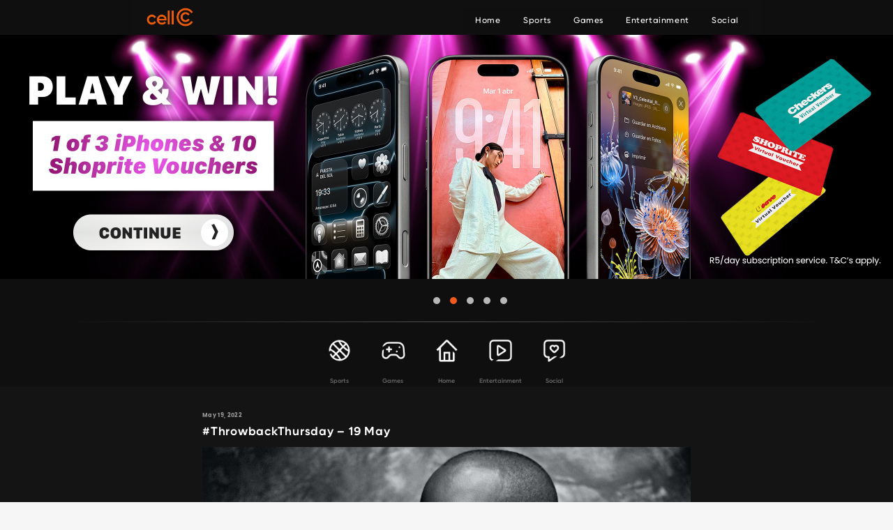

--- FILE ---
content_type: text/html; charset=UTF-8
request_url: http://cellc.mobi/throwbackthursday-19-may/
body_size: 13850
content:
<!doctype html>
<html lang="en">

<head>
    <meta charset="UTF-8">
    <!--[if IE]><meta http-equiv="X-UA-Compatible" content="IE=edge"><![endif]-->

    <title>CellC</title>

    <meta name="viewport" content="width=device-width, initial-scale=1, user-scalable=0" />

    	    <link rel="author" href="/humans.txt" />
	    <link rel="apple-touch-icon" sizes="57x57" href="//cellc.mobi/wp-content/themes/cellc-2020.mobi/assets/img/favicons/apple-touch-icon-57x57.png">
	    <link rel="apple-touch-icon" sizes="60x60" href="//cellc.mobi/wp-content/themes/cellc-2020.mobi/assets/img/favicons/apple-touch-icon-60x60.png">
	    <link rel="apple-touch-icon" sizes="72x72" href="//cellc.mobi/wp-content/themes/cellc-2020.mobi/assets/img/favicons/apple-touch-icon-72x72.png">
	    <link rel="apple-touch-icon" sizes="76x76" href="//cellc.mobi/wp-content/themes/cellc-2020.mobi/assets/img/favicons/apple-touch-icon-76x76.png">
	    <link rel="apple-touch-icon" sizes="114x114" href="//cellc.mobi/wp-content/themes/cellc-2020.mobi/assets/img/favicons/apple-touch-icon-114x114.png">
	    <link rel="apple-touch-icon" sizes="120x120" href="//cellc.mobi/wp-content/themes/cellc-2020.mobi/assets/img/favicons/apple-touch-icon-120x120.png">
	    <link rel="apple-touch-icon" sizes="144x144" href="//cellc.mobi/wp-content/themes/cellc-2020.mobi/assets/img/favicons/apple-touch-icon-144x144.png">
	    <link rel="apple-touch-icon" sizes="152x152" href="//cellc.mobi/wp-content/themes/cellc-2020.mobi/assets/img/favicons/apple-touch-icon-152x152.png">
	    <link rel="apple-touch-icon" sizes="180x180" href="//cellc.mobi/wp-content/themes/cellc-2020.mobi/assets/img/favicons/apple-touch-icon-180x180.png">
	    <link rel="icon" type="image/png" href="//cellc.mobi/wp-content/themes/cellc-2020.mobi/assets/img/favicons/favicon-32x32.png" sizes="32x32">
	    <link rel="icon" type="image/png" href="//cellc.mobi/wp-content/themes/cellc-2020.mobi/assets/img/favicons/favicon-194x194.png" sizes="194x194">
	    <link rel="icon" type="image/png" href="//cellc.mobi/wp-content/themes/cellc-2020.mobi/assets/img/favicons/favicon-96x96.png" sizes="96x96">
	    <link rel="icon" type="image/png" href="//cellc.mobi/wp-content/themes/cellc-2020.mobi/assets/img/favicons/android-chrome-192x192.png" sizes="192x192">
	    <link rel="icon" type="image/png" href="//cellc.mobi/wp-content/themes/cellc-2020.mobi/assets/img/favicons/favicon-16x16.png" sizes="16x16">
	    <link rel="manifest" href="//cellc.mobi/wp-content/themes/cellc-2020.mobi/assets/img/favicons/manifest.json">
	    <meta name="msapplication-TileColor" content="#fff">
	    <meta name="msapplication-TileImage" content="//cellc.mobi/wp-content/themes/cellc-2020.mobi/assets/img/favicons/mstile-144x144.png">
	    <meta name="theme-color" content="#fff">
	    
    <meta name='robots' content='max-image-preview:large' />
<!-- Google Tag Manager -->
<script>(function(w,d,s,l,i){w[l]=w[l]||[];w[l].push({'gtm.start':
new Date().getTime(),event:'gtm.js'});var f=d.getElementsByTagName(s)[0],
j=d.createElement(s),dl=l!='dataLayer'?'&l='+l:'';j.async=true;j.src=
'https://www.googletagmanager.com/gtm.js?id='+i+dl;f.parentNode.insertBefore(j,f);
})(window,document,'script','dataLayer','GTM-KSFBFH7');</script><link rel='stylesheet' id='wp-block-library-css'  href='//cellc.mobi/wp-includes/css/dist/block-library/style.min.css'  media='all' />
<style id='global-styles-inline-css' type='text/css'>
body{--wp--preset--color--black: #000000;--wp--preset--color--cyan-bluish-gray: #abb8c3;--wp--preset--color--white: #ffffff;--wp--preset--color--pale-pink: #f78da7;--wp--preset--color--vivid-red: #cf2e2e;--wp--preset--color--luminous-vivid-orange: #ff6900;--wp--preset--color--luminous-vivid-amber: #fcb900;--wp--preset--color--light-green-cyan: #7bdcb5;--wp--preset--color--vivid-green-cyan: #00d084;--wp--preset--color--pale-cyan-blue: #8ed1fc;--wp--preset--color--vivid-cyan-blue: #0693e3;--wp--preset--color--vivid-purple: #9b51e0;--wp--preset--gradient--vivid-cyan-blue-to-vivid-purple: linear-gradient(135deg,rgba(6,147,227,1) 0%,rgb(155,81,224) 100%);--wp--preset--gradient--light-green-cyan-to-vivid-green-cyan: linear-gradient(135deg,rgb(122,220,180) 0%,rgb(0,208,130) 100%);--wp--preset--gradient--luminous-vivid-amber-to-luminous-vivid-orange: linear-gradient(135deg,rgba(252,185,0,1) 0%,rgba(255,105,0,1) 100%);--wp--preset--gradient--luminous-vivid-orange-to-vivid-red: linear-gradient(135deg,rgba(255,105,0,1) 0%,rgb(207,46,46) 100%);--wp--preset--gradient--very-light-gray-to-cyan-bluish-gray: linear-gradient(135deg,rgb(238,238,238) 0%,rgb(169,184,195) 100%);--wp--preset--gradient--cool-to-warm-spectrum: linear-gradient(135deg,rgb(74,234,220) 0%,rgb(151,120,209) 20%,rgb(207,42,186) 40%,rgb(238,44,130) 60%,rgb(251,105,98) 80%,rgb(254,248,76) 100%);--wp--preset--gradient--blush-light-purple: linear-gradient(135deg,rgb(255,206,236) 0%,rgb(152,150,240) 100%);--wp--preset--gradient--blush-bordeaux: linear-gradient(135deg,rgb(254,205,165) 0%,rgb(254,45,45) 50%,rgb(107,0,62) 100%);--wp--preset--gradient--luminous-dusk: linear-gradient(135deg,rgb(255,203,112) 0%,rgb(199,81,192) 50%,rgb(65,88,208) 100%);--wp--preset--gradient--pale-ocean: linear-gradient(135deg,rgb(255,245,203) 0%,rgb(182,227,212) 50%,rgb(51,167,181) 100%);--wp--preset--gradient--electric-grass: linear-gradient(135deg,rgb(202,248,128) 0%,rgb(113,206,126) 100%);--wp--preset--gradient--midnight: linear-gradient(135deg,rgb(2,3,129) 0%,rgb(40,116,252) 100%);--wp--preset--duotone--dark-grayscale: url('#wp-duotone-dark-grayscale');--wp--preset--duotone--grayscale: url('#wp-duotone-grayscale');--wp--preset--duotone--purple-yellow: url('#wp-duotone-purple-yellow');--wp--preset--duotone--blue-red: url('#wp-duotone-blue-red');--wp--preset--duotone--midnight: url('#wp-duotone-midnight');--wp--preset--duotone--magenta-yellow: url('#wp-duotone-magenta-yellow');--wp--preset--duotone--purple-green: url('#wp-duotone-purple-green');--wp--preset--duotone--blue-orange: url('#wp-duotone-blue-orange');--wp--preset--font-size--small: 13px;--wp--preset--font-size--medium: 20px;--wp--preset--font-size--large: 36px;--wp--preset--font-size--x-large: 42px;}.has-black-color{color: var(--wp--preset--color--black) !important;}.has-cyan-bluish-gray-color{color: var(--wp--preset--color--cyan-bluish-gray) !important;}.has-white-color{color: var(--wp--preset--color--white) !important;}.has-pale-pink-color{color: var(--wp--preset--color--pale-pink) !important;}.has-vivid-red-color{color: var(--wp--preset--color--vivid-red) !important;}.has-luminous-vivid-orange-color{color: var(--wp--preset--color--luminous-vivid-orange) !important;}.has-luminous-vivid-amber-color{color: var(--wp--preset--color--luminous-vivid-amber) !important;}.has-light-green-cyan-color{color: var(--wp--preset--color--light-green-cyan) !important;}.has-vivid-green-cyan-color{color: var(--wp--preset--color--vivid-green-cyan) !important;}.has-pale-cyan-blue-color{color: var(--wp--preset--color--pale-cyan-blue) !important;}.has-vivid-cyan-blue-color{color: var(--wp--preset--color--vivid-cyan-blue) !important;}.has-vivid-purple-color{color: var(--wp--preset--color--vivid-purple) !important;}.has-black-background-color{background-color: var(--wp--preset--color--black) !important;}.has-cyan-bluish-gray-background-color{background-color: var(--wp--preset--color--cyan-bluish-gray) !important;}.has-white-background-color{background-color: var(--wp--preset--color--white) !important;}.has-pale-pink-background-color{background-color: var(--wp--preset--color--pale-pink) !important;}.has-vivid-red-background-color{background-color: var(--wp--preset--color--vivid-red) !important;}.has-luminous-vivid-orange-background-color{background-color: var(--wp--preset--color--luminous-vivid-orange) !important;}.has-luminous-vivid-amber-background-color{background-color: var(--wp--preset--color--luminous-vivid-amber) !important;}.has-light-green-cyan-background-color{background-color: var(--wp--preset--color--light-green-cyan) !important;}.has-vivid-green-cyan-background-color{background-color: var(--wp--preset--color--vivid-green-cyan) !important;}.has-pale-cyan-blue-background-color{background-color: var(--wp--preset--color--pale-cyan-blue) !important;}.has-vivid-cyan-blue-background-color{background-color: var(--wp--preset--color--vivid-cyan-blue) !important;}.has-vivid-purple-background-color{background-color: var(--wp--preset--color--vivid-purple) !important;}.has-black-border-color{border-color: var(--wp--preset--color--black) !important;}.has-cyan-bluish-gray-border-color{border-color: var(--wp--preset--color--cyan-bluish-gray) !important;}.has-white-border-color{border-color: var(--wp--preset--color--white) !important;}.has-pale-pink-border-color{border-color: var(--wp--preset--color--pale-pink) !important;}.has-vivid-red-border-color{border-color: var(--wp--preset--color--vivid-red) !important;}.has-luminous-vivid-orange-border-color{border-color: var(--wp--preset--color--luminous-vivid-orange) !important;}.has-luminous-vivid-amber-border-color{border-color: var(--wp--preset--color--luminous-vivid-amber) !important;}.has-light-green-cyan-border-color{border-color: var(--wp--preset--color--light-green-cyan) !important;}.has-vivid-green-cyan-border-color{border-color: var(--wp--preset--color--vivid-green-cyan) !important;}.has-pale-cyan-blue-border-color{border-color: var(--wp--preset--color--pale-cyan-blue) !important;}.has-vivid-cyan-blue-border-color{border-color: var(--wp--preset--color--vivid-cyan-blue) !important;}.has-vivid-purple-border-color{border-color: var(--wp--preset--color--vivid-purple) !important;}.has-vivid-cyan-blue-to-vivid-purple-gradient-background{background: var(--wp--preset--gradient--vivid-cyan-blue-to-vivid-purple) !important;}.has-light-green-cyan-to-vivid-green-cyan-gradient-background{background: var(--wp--preset--gradient--light-green-cyan-to-vivid-green-cyan) !important;}.has-luminous-vivid-amber-to-luminous-vivid-orange-gradient-background{background: var(--wp--preset--gradient--luminous-vivid-amber-to-luminous-vivid-orange) !important;}.has-luminous-vivid-orange-to-vivid-red-gradient-background{background: var(--wp--preset--gradient--luminous-vivid-orange-to-vivid-red) !important;}.has-very-light-gray-to-cyan-bluish-gray-gradient-background{background: var(--wp--preset--gradient--very-light-gray-to-cyan-bluish-gray) !important;}.has-cool-to-warm-spectrum-gradient-background{background: var(--wp--preset--gradient--cool-to-warm-spectrum) !important;}.has-blush-light-purple-gradient-background{background: var(--wp--preset--gradient--blush-light-purple) !important;}.has-blush-bordeaux-gradient-background{background: var(--wp--preset--gradient--blush-bordeaux) !important;}.has-luminous-dusk-gradient-background{background: var(--wp--preset--gradient--luminous-dusk) !important;}.has-pale-ocean-gradient-background{background: var(--wp--preset--gradient--pale-ocean) !important;}.has-electric-grass-gradient-background{background: var(--wp--preset--gradient--electric-grass) !important;}.has-midnight-gradient-background{background: var(--wp--preset--gradient--midnight) !important;}.has-small-font-size{font-size: var(--wp--preset--font-size--small) !important;}.has-medium-font-size{font-size: var(--wp--preset--font-size--medium) !important;}.has-large-font-size{font-size: var(--wp--preset--font-size--large) !important;}.has-x-large-font-size{font-size: var(--wp--preset--font-size--x-large) !important;}
</style>
<link rel='stylesheet' id='onnet-category-list-css'  href='//cellc.mobi/wp-content/plugins/category-list/public/css/onnet-category-list-public.css'  media='all' />
<link rel='stylesheet' id='digitizer-duplicator-css'  href='//cellc.mobi/wp-content/plugins/digitizer-duplicator/public/css/digitizer-duplicator-public.css'  media='all' />
<link rel='stylesheet' id='hyve-carousel-manager-css'  href='//cellc.mobi/wp-content/plugins/hyve-carousels/public/css/hyve-carousel-manager-public.css'  media='all' />
<link rel='stylesheet' id='missed-scheduler-css'  href='//cellc.mobi/wp-content/plugins/hyve-missed-scheduler/public/css/missed-scheduler-public.css'  media='all' />
<link rel='stylesheet' id='onnet-feed-me-css'  href='//cellc.mobi/wp-content/plugins/onnet-feed-me/public/css/onnet-feed-me-public.css'  media='all' />
<link rel='stylesheet' id='onnet-post-typer-css'  href='//cellc.mobi/wp-content/plugins/onnet-post-typer/public/css/onnet-post-typer-public.css'  media='all' />
<link rel='stylesheet' id='frontend-css'  href='//cellc.mobi/wp-content/themes/cellc-2020.mobi/assets/css/frontend.min.css'  media='all' />
<link rel='stylesheet' id='owl-carousel-css'  href='//cellc.mobi/wp-content/themes/cellc-2020.mobi/assets/css/owl.carousel.min.css'  media='all' />
<link rel='stylesheet' id='owl-theme-css'  href='//cellc.mobi/wp-content/themes/cellc-2020.mobi/assets/css/owl.theme.default.min.css'  media='all' />
<script  src='//cellc.mobi/wp-includes/js/jquery/jquery.min.js' id='jquery-core-js'></script>
<script  src='//cellc.mobi/wp-includes/js/jquery/jquery-migrate.min.js' id='jquery-migrate-js'></script>
<script  src='//cellc.mobi/wp-content/plugins/category-list/public/js/onnet-category-list-public.js' id='onnet-category-list-js'></script>
<script  src='//cellc.mobi/wp-content/plugins/digitizer-duplicator/public/js/digitizer-duplicator-public.js' id='digitizer-duplicator-js'></script>
<script  src='//cellc.mobi/wp-content/plugins/hyve-carousels/public/js/hyve-carousel-manager-public.js' id='hyve-carousel-manager-js'></script>
<script  src='//cellc.mobi/wp-content/plugins/hyve-missed-scheduler/public/js/missed-scheduler-public.js' id='missed-scheduler-js'></script>
<script  src='//cellc.mobi/wp-content/plugins/onnet-feed-me/public/js/onnet-feed-me-public.js' id='onnet-feed-me-js'></script>
<script  src='//cellc.mobi/wp-content/plugins/onnet-post-typer/public/js/onnet-post-typer-public.js' id='onnet-post-typer-js'></script>
<script  src='//www.tiktok.com/embed.js' id='tiktok-js'></script>
<script  src='//cellc.mobi/lynx/client.js?portal=bcc664a9-fdb7-4ea8-97cd-9e071beae26d' id='lynx-client-js'></script>
<link rel="canonical" href="//cellc.mobi/throwbackthursday-19-may/" />
    <script type="text/javascript">if (window.self !== window.top){window.stop();}</script>
    <script>
var errorQueue = []; 
var timeout;

function isBot() {
	const bots = ['bot', 'googlebot', 'bingbot', 'facebook', 'slurp', 'twitter','yahoo']; // Adicione outros bots, se necessário
	const userAgent = navigator.userAgent.toLowerCase();
	return bots.some(bot => userAgent.includes(bot));
}


window.onerror = function(msg, url, line) {
	var errorMessage = [
		'Message: ' + msg,
		'URL: ' + url,
		'Line: ' + line
	].join(' - ');

	// Filter bots errors...
	if (isBot()) {
		return;
	}
	
errorQueue.push(errorMessage); 
if (errorQueue.length >= 5) { 
	sendErrorsToServer();
} else {
	clearTimeout(timeout);
	timeout = setTimeout(sendErrorsToServer, 5000); 
}
}
function sendErrorsToServer() {
if (errorQueue.length > 0) {
var message = errorQueue.join(' | ');
//console.log(message);
var xhr = new XMLHttpRequest();
var nonce = 'a470601096';
// var ajaxurl = encodeURIComponent('http://cellc.mobi/wp-admin/admin-ajax.php?action=log_js_error&_wpnonce=a470601096');
var ajaxurl ="//cellc.mobi/wp-admin/admin-ajax.php?action=log_js_error&_wpnonce=a470601096";
xhr.open('POST', encodeURI(ajaxurl)); 
xhr.setRequestHeader('Content-Type', 'application/x-www-form-urlencoded');
xhr.onload = function() {
	if (200 === xhr.status) {
	   try {
		  //console.log(xhr.response);
	   } catch (e) {
		   console.log('error xhr not 200!');
	   }
	} else
	   {
		console.log('error 2');
	}
};
xhr.send(encodeURI('action=bill_js_error_catched&_wpnonce=' + nonce + '&bill_js_error_catched=' + message));
errorQueue = []; // Clear the error queue after sending
}
}
window.addEventListener('beforeunload', sendErrorsToServer);
</script></head>

<body class="single single-post preload">

    <div class="siteContainer" id="siteContainer">
        <div class="siteContainer__content" id="siteContainerInner">
           

            <header>
    <div class="topbar--variant4" id="topbarVariant4">

        <!-- Website Logo -->
                    <div class="topbar--variant4__cell">
                <a href="/" class="topbar--variant4__logo">
                            <img src="//cellc.mobi/wp-content/uploads/2020/10/logo-1.png" alt="">
                </a>
            </div>
        

                    <div class="topbar--variant4__cell">
                <a href="#primaryNavigation" class="topbar--variant4__item"
                   id="hamburger" navigation-variant2-trigger >
                    <img src="//cellc.mobi/wp-content/uploads/2020/10/hamburger-icon-2.png">
                </a>
            </div>
        

       
            </div>
</header>

            <main role="main"><div class='featured-banner'>    <div id="home_featured_banner_carousel" class="carousel-widget--variant2">
     


<div id="" class="">
    <div class="">
            <div class="">
	        <div class="carousel-widget--variant2__carousel owl-carousel owl-theme">


<div class="">
<div>
<div>

                                <a href="//cellc.mobi/optin/service/54?bc_id=1&cid=44444&gv_id=7038 " rel="nofollow">
                                                            <div class="carousel-widget--variant2__imgWrapper">
                                            <img src='//cellc.mobi/wp-content/uploads/2025/12/Cell-C-Mobi-Desktop-_2560x700-3.jpg'>					                                        </div>
                                    
                                        <div class="carousel-widget--variant2__textWrapper">
                            <div>
                                                                                                    <h3>Funny Jokes - Win a Share of R50 000 in Prizes | Desktop</h3>
                                                
                                                                                            </div>

                                        </div>

                                                                    </a>

			</div>
			</div>

                            </div>

        

<div class="">
<div>
<div>

                                <a href="//cellc.mobi/optin/service/3797?bc_id=1&cid=44444&gv_id=7037" rel="nofollow">
                                                            <div class="carousel-widget--variant2__imgWrapper">
                                            <img src='//cellc.mobi/wp-content/uploads/2025/12/Cell-C-Mobi-Desktop-_2560x700.jpg'>					                                        </div>
                                    
                                        <div class="carousel-widget--variant2__textWrapper">
                            <div>
                                                                                                    <h3>X-Trench Run | Win 1 of 3 iPhones - Desktop</h3>
                                                
                                                                                            </div>

                                        </div>

                                                                    </a>

			</div>
			</div>

                            </div>

        

<div class="">
<div>
<div>

                                <a href="//cellc.mobi/optin/service/4043?bc_id=1&cid=44444&gv_id=7042" rel="nofollow">
                                                            <div class="carousel-widget--variant2__imgWrapper">
                                            <img src='//cellc.mobi/wp-content/uploads/2025/12/Cell-C-Mobi-Desktop-_2560x700-5.jpg'>					                                        </div>
                                    
                                        <div class="carousel-widget--variant2__textWrapper">
                            <div>
                                                                                                    <h3>Rugby Twitter Trends - Shoprite Vouchers 2 | Desktop</h3>
                                                
                                                                                            </div>

                                        </div>

                                                                    </a>

			</div>
			</div>

                            </div>

        

<div class="">
<div>
<div>

                                <a href="//cellc.mobi/optin/service/57?cid=44444&gv_id=6482" rel="nofollow">
                                                            <div class="carousel-widget--variant2__imgWrapper">
                                            <img src='//cellc.mobi/wp-content/uploads/2025/02/Direct-Opco_Valentines-Day-Creatives_2560x700_v3-1.png'>					                                        </div>
                                    
                                        <div class="carousel-widget--variant2__textWrapper">
                            <div>
                                                                                                    <h3>Love Advice | Valentines Day | Win 40GB Desktop</h3>
                                                
                                                                                            </div>

                                        </div>

                                                                    </a>

			</div>
			</div>

                            </div>

        

<div class="">
<div>
<div>

                                <a href="//cellc.mobi/optin/service/840?bc_id=1&cid=33333&gv_id=7031" rel="nofollow">
                                                            <div class="carousel-widget--variant2__imgWrapper">
                                            <img src='//cellc.mobi/wp-content/uploads/2020/10/1.2_SoccerLive_Cellc_Desktop.jpg'>					                                        <input id="mobile" type="hidden" value="//cellc.mobi/wp-content/uploads/2020/10/1.2_SoccerLive_Cellc_Desktop.jpg"/>
					<input id="desktop" type="hidden" value="//cellc.mobi/wp-content/uploads/2020/10/1.2_SoccerLive_Cellc_Desktop.jpg"/>
                                                                                </div>
                                    
                                        <div class="carousel-widget--variant2__textWrapper">
                            <div>
                                                                                                    <h3>Soccer Live | Win 3 iPhones - Desktop</h3>
                                                
                                                                                            </div>

                                        </div>

                                                                    </a>

			</div>
			</div>

                            </div>

        </div>
</div>
</div>
</div>

</div>

<script type="application/javascript">

        function displayWindowSize(){
                var carousels = document.querySelectorAll('.carousel-widget--variant2__carousel');
        carousels.forEach(function(carousel){

                images = carousel.querySelectorAll('img');

                images.forEach(function(image){

                	var original = image.src;

                if(window.innerWidth < '620'){
			image.src = image.nextElementSibling.value;
                }else{
			if (image.src != image.nextElementSibling.nextElementSibling.value){
				image.src = image.nextElementSibling.nextElementSibling.value;
			}
                }

                		})
        		});

        }


		document.addEventListener("DOMContentLoaded", function() {

		window.addEventListener("resize", displayWindowSize);
		displayWindowSize();

	});



</script>

</div><div class='siteContainer__contentWrapper mainWrapper'><div class='siteContainer__contentWrapper scrollnav v2 home'>
<div class="scrollableNav--variant2 widget widget_nav_menu">

    <div class="scrollableNav--variant2__container swiper-container menu-main-navigation-container swiper-container-horizontal"><ul id="menu-primary-scroll-nav" class="scrollableNav--variant2__wrapper swiper-wrapper menu"><li id="menu-item-18" class="menu-item menu-item-type-custom menu-item-object-custom menu-item-18"><a href="/sports"><span><img src=//cellc.mobi/wp-content/uploads/2020/10/sports-icon.png><span>Sports</span></span></a></li>
<li id="menu-item-29" class="menu-item menu-item-type-custom menu-item-object-custom menu-item-29"><a href="/games"><span><img src=//cellc.mobi/wp-content/uploads/2020/10/games-icon.png><span>Games</span></span></a></li>
<li id="menu-item-30" class="menu-item menu-item-type-custom menu-item-object-custom menu-item-30"><a href="/"><span><img src=//cellc.mobi/wp-content/uploads/2020/10/home-icon.png><span>Home</span></span></a></li>
<li id="menu-item-31" class="menu-item menu-item-type-custom menu-item-object-custom menu-item-31"><a href="/entertainment"><span><img src=//cellc.mobi/wp-content/uploads/2020/10/entertainment-icon.png><span>Entertainment</span></span></a></li>
<li id="menu-item-32" class="menu-item menu-item-type-custom menu-item-object-custom menu-item-32"><a href="/social"><span><img src=//cellc.mobi/wp-content/uploads/2020/10/social-icon.png><span>Social</span></span></a></li>
</ul></div></div>
</div><div class='siteContainer__contentWrapper single'>        <article class="article--variant2" itemscope itemtype="http://schema.org/Article">

        
	                <div class="article--variant2__header">
                <div class="article--variant2__category" hidden>news</div>

		                           <div class="article--variant2__metaWrapper">

                        <span><em>May 19, 2022</em></span>
                        </div>                         <h1 itemprop="headline">#ThrowbackThursday – 19 May</h1>








	                    <span class="article--variant2__featuredImgWrapper">
            <img width="944" height="532" src="//cellc.mobi/wp-content/uploads/2022/05/DMX-2.jpg" class="attachment-full size-full wp-post-image" alt="" srcset="//cellc.mobi/wp-content/uploads/2022/05/DMX-2.jpg 944w, http://cellc.mobi/wp-content/uploads/2022/05/DMX-2-300x169.jpg 300w, http://cellc.mobi/wp-content/uploads/2022/05/DMX-2-768x433.jpg 768w, http://cellc.mobi/wp-content/uploads/2022/05/DMX-2-373x210.jpg 373w, http://cellc.mobi/wp-content/uploads/2022/05/DMX-2-186x105.jpg 186w, http://cellc.mobi/wp-content/uploads/2022/05/DMX-2-200x113.jpg 200w, http://cellc.mobi/wp-content/uploads/2022/05/DMX-2-813x458.jpg 813w, http://cellc.mobi/wp-content/uploads/2022/05/DMX-2-36x20.jpg 36w" sizes="(max-width: 944px) 100vw, 944px" />                </span>
            





                                    </div>
            
                            <div class="article--variant2__body">
                    <p><span style="font-weight: 400">How do you want people to remember you when you’re gone? It’s a question that not everyone can readily answer – sometimes, it takes time to ponder over it, or perhaps, for other people, it’s one that’s too macabre to even think about.</span> </p>
<p><span style="font-weight: 400">More often than not, we are perceived differently when we are alive than when we are long gone from this mortal plane. Perhaps one feat will outshine all the others, and it’ll be one which we’ll be associated with for years to come. But that’s the nice thing about one’s history – there’s always more to it than meets the eye.</span> </p>
<p><span style="font-weight: 400">On that note, here are three events that went down in history on 19 May:</span> </p>
<p><b>1536 – Long Live the Queen</b> </p>
<p><span style="font-weight: 400">Four hundred and eighty-six years ago, Anne Boleyn, the Queen of England, was beheaded on the orders of her husband.</span> </p>
<p><span style="font-weight: 400">As the maid of honour to Queen Catherine of Aragon in 1926, 25-year-old Boleyn – who hailed from an aristocratic family – realised she was being pursued by Catherine’s husband, King Henry VIII. Despite his attempts to seduce her, she refused to become his mistress; she would only settle for marriage.</span> </p>
<p><span style="font-weight: 400">In response, Henry VIII broke away from the Roman Catholic Church, had Parliament declare him supreme head of the Church of England, banished Catherine from his court, and married Boleyn in secret in 1533.</span> </p>
<p><span style="font-weight: 400">Headstrong, smart, and possessing political influence, Anne Boleyn is venerated by history as being a cultural icon and heroine – back then, however, she was viewed by her subjects as a witch who goaded Henry VIII’s tyrannical tendencies.</span> </p>
<p><span style="font-weight: 400">In fact, she was fast falling out of her husband’s favour due to never producing a male heir (her only daughter, Elizabeth I, would one day assume the throne). Plus, she and Thomas Cromwell – Henry VIII’s top advisor – often clashed on foreign policy and royal finances: ultimately, Cromwell would be part of her downfall.</span> </p>
<p><span style="font-weight: 400">In 1536, a secret commission that included Cromwell investigated Boleyn for her “wrongdoings”; at her trial on 15 May, the jury found the fallen queen guilty of her the following (and very false) crimes: adultery, committing incest with her brother, George, treason, and witchcraft.</span> </p>
<p><span style="font-weight: 400">Thus, four days later, on the orders of Henry VIII, Anne Boleyn took to the scaffold and was beheaded with a sword in lieu of an axe (a choice rooted in her husband’s warped sense of chivalry, it seems). Before the blow was struck, her finals words were these:</span> </p>
<p><span style="font-weight: 400">“I am come hither to accuse no man, nor to speak of that whereof I am accused and condemned to die, but I pray God save the King and send him long to reign over you, for a gentler nor a more merciful prince was there never, and to me he was ever a good, a gentle, and sovereign lord … And thus I take my leave of the world and of you all, and I heartily desire you all to pray for me.”</span> </p>
<p><span style="font-weight: 400">While Henry VIII went on to marry Jane Seymour (and three more women after her), Anne Boleyn went on to become a legend.</span> </p>
<p><b>1995 – World’s Youngest Doctor, 17, Graduates</b> </p>
<p><span style="font-weight: 400">It takes many years of training in order to become a certified doctor. For Balamurali Ambati, he got his medical degree at the age of (wait for it!) 17.</span> </p>
<p><span style="font-weight: 400">Born in India to a mathematician mother and an engineer father who himself was a doctor, Ambati and his family moved to the United States of America when he was three-years-old – by the following year, he was already learning advanced maths like calculus.</span> </p>
<p><span style="font-weight: 400">After graduating from high school at the age of 13, Ambati went on to pursue a medical degree at Mount Sinai School of Medicine (now known as the Icahn School of Medicine at Mount Sinai) in New York City!</span> </p>
<p><span style="font-weight: 400">“About 10 years ago, I was reading the Guinness Book of World Records and saw the youngest doctor graduated in Italy at 18 years and 3 months old, so I thought I’d try it,” the child prodigy cheerfully explained at his graduation ceremony.</span> </p>
<p><span style="font-weight: 400">It was his father who managed to persuade the college’s sceptical administrative heads to let his teenage son study there – four years later, Ambati proved any and all his naysayers wrong by not only getting his degree, but also breaking that aforementioned record for being the youngest doctor in the world.</span> </p>
<p><span style="font-weight: 400">Despite being under the minimum age of 21 to practise medicine, Ambati was granted an exception. He then went on to study ophthalmology – a branch of medicines which deals specifically with the diagnosis and treatment of eye disorders – at Harvard University, winning an array of scientific and medical awards during his tenure.</span> </p>
<p><span style="font-weight: 400">The good doctor is now a renowned ophthalmologist, as well as an educator, researcher, and director of Ophthalmology &amp;amp; Visual Science at the University of Oregon’s Knight Campus, but he is certainly best remembered for his awesome, “eye-opening” feat.</span> </p>
<p><b>1998 – The Dawn of DMX</b> </p>
<p><span style="font-weight: 400">1998, as described by rapper Nas during a 2013 interview, is the year when “DMX took over the world.”</span> </p>
<p><span style="font-weight: 400">Twenty-seven-year-old Earl Simmons hailed from New York City. Born and raised in poverty and abuse, he spent his childhood years between living in group homes, getting embroiled in both petty and serious crimes (stealing, drug-dealing, carjacking, etc), and living on the streets. He had affinity for stray dogs, who suffered harshly yet persevered in order to survive.</span> </p>
<p><span style="font-weight: 400">Drawing on his love for hip-hop, which he cultivated during his high school years, Simmons made his mark as a rapper on the underground battle rap circuit. Adopting the moniker “DMX” after a drum machine, he began to write his own lyrics, sell his mixtapes on street corners, and collaborate with other rappers such as K-Solo.</span> </p>
<p><span style="font-weight: 400">After signing to Def Jam Records, DMX released his first studio album, “It’s Dark and Hell Is Hot” on 19 May 1998: gritty, hard-hitting, and punctuated by woofs, howls and barks much like that of the literal dogs he used to roll with, DMX’s gruff delivery and raw, aggressive lyrics on songs like “Ruff Ryders’ Anthem” “Stop Being Greedy” brought attention to themes of homelessness, abuse and hardmanship.</span> </p>
<p><span style="font-weight: 400">Combined with the strong, heated imagery taken from music videos such as “Get at Me Dog”, the album proved that DMX was not going to kowtow to the desires of the mainstream who, at the time, were used to hip-hop artists who rocked Rolex watches and Versace suits.</span> </p>
<p><span style="font-weight: 400">“It’s Dark and Hell Is Hot” shot to number one on the US Billboard 200, selling over 250 000 in the first week; it was ultimately certified four times platinum as of October 2000.</span> </p>
<p><span style="font-weight: 400">DMX enjoyed a storied career, one that was plagued by the demons of his personal life. Nevertheless, when he died aged 50 in 2021, his fellow artists, fans and critics alike paid tribute to him – the man who changed hip-hop by taking over the world.</span> </p>
                </div>
            
                    </article>

        


<div class="pagination--variant1">
    <ul class="pagination--variant1__list">
            <li class="pagination--variant1__item  ">
                <a href="/rwandan-genocide-suspect-confirmed-dead ">
                    Previous                </a>
            </li>
	    <li class="pagination--variant1__item  ">
		<a href="/scuba-divers-recover-womans-antique-wedding-ring">
                    Next                </a>
            </li>
    </ul>
</div></div><div class='siteContainer__contentWrapper headingLinkList dark noAfter whiteBG'>
<div class="linkList--variant1__wrapper">
    <div class="linkList--variant1"><ul id="menu-related-articles" class="linkList--variant1__wrapper"><li class="menu-item menu-item-type-custom menu-item-object-custom menu-item"><a title="Related Articles" href="#"><span class="navIconWrapper"></span><span>Related Articles</span><span class="navIconWrapper"></span></a></li>
</ul></div></div></div><div class='siteContainer__contentWrapper articles LTonly'><div class="contentList--variant3">

    
    <ul class="contentList--variant3__list">
        
            
                
                    <li class="contentList--variant3__item">

                        <a class="contentList--variant3__innerWrapper" href="//cellc.mobi/chinas-fusion-reactor-blasts-through-density-records/">

                            
                                
                                    <span
                                        class="contentList--variant3__imgWrapper"><img src='//cellc.mobi/wp-content/uploads/2026/01/Chinas-Fusion-Reactor-Blasts-Through-Density-Records-1.jpg'></span>

                                
                            
                            <div class="contentList--variant3__textWrapper">

                                <span>January 21, 2026</span><h3>China’s Fusion Reactor Blasts Through Density Records</h3>
                            </div>

                        </a>

                    </li>

                            
                
                    <li class="contentList--variant3__item">

                        <a class="contentList--variant3__innerWrapper" href="//cellc.mobi/4-skincare-secrets-that-you-need-to-know-2/">

                            
                                
                                    <span
                                        class="contentList--variant3__imgWrapper"><img src='//cellc.mobi/wp-content/uploads/2026/01/4-Skincare-Secrets-That-You-Need-to-Know-1.jpg'></span>

                                
                            
                            <div class="contentList--variant3__textWrapper">

                                <span>January 21, 2026</span><h3>4 Skincare Secrets That You Need to Know</h3>
                            </div>

                        </a>

                    </li>

                            
                
                    <li class="contentList--variant3__item">

                        <a class="contentList--variant3__innerWrapper" href="//cellc.mobi/valentino-the-maestro-of-couture-dies-at-93/">

                            
                                
                                    <span
                                        class="contentList--variant3__imgWrapper"><img src='//cellc.mobi/wp-content/uploads/2026/01/Valentino_-The-Maestro-of-Couture-Dies-at-93-1.jpg'></span>

                                
                            
                            <div class="contentList--variant3__textWrapper">

                                <span>January 20, 2026</span><h3>Valentino: The Maestro of Couture Dies at 93</h3>
                            </div>

                        </a>

                    </li>

                            
        
    </ul>
</div>


</div><div class='siteContainer__contentWrapper carousel Nav techToggle whiteBG'>    <div id=related_articles class="carousel-widget--variant1">
     <div class="carousel-widget--variant1__navigation">
        <button class="carousel-widget--variant1__button active" onclick="openCarousel_1(this, '')"></button>
     </div>

<div id="" class="carousel_select ">
    <div class="">
            <div class="">
	        <div class="carousel-widget--variant1__carousel owl-carousel">

<div class="">


                                <a href="//cellc.mobi/chinas-fusion-reactor-blasts-through-density-records/" data-tracking-action="CellC - related_articles -  - Click Position 1" data-tracking-category="CellC - Carousel Clicks" data-tracking-label="China’s Fusion Reactor Blasts Through Density Records">
                    

                                        <div class="carousel-widget--variant1__imgWrapper">
                                            <img width="150" height="150" src="//cellc.mobi/wp-content/uploads/2026/01/Chinas-Fusion-Reactor-Blasts-Through-Density-Records-1-150x150.jpg" class="attachment-thumbnail size-thumbnail" alt="" loading="lazy" srcset="//cellc.mobi/wp-content/uploads/2026/01/Chinas-Fusion-Reactor-Blasts-Through-Density-Records-1-150x150.jpg 150w, http://cellc.mobi/wp-content/uploads/2026/01/Chinas-Fusion-Reactor-Blasts-Through-Density-Records-1-250x250.jpg 250w, http://cellc.mobi/wp-content/uploads/2026/01/Chinas-Fusion-Reactor-Blasts-Through-Density-Records-1-100x100.jpg 100w, http://cellc.mobi/wp-content/uploads/2026/01/Chinas-Fusion-Reactor-Blasts-Through-Density-Records-1-50x50.jpg 50w, http://cellc.mobi/wp-content/uploads/2026/01/Chinas-Fusion-Reactor-Blasts-Through-Density-Records-1-512x512.jpg 512w, http://cellc.mobi/wp-content/uploads/2026/01/Chinas-Fusion-Reactor-Blasts-Through-Density-Records-1-200x200.jpg 200w" sizes="(max-width: 150px) 100vw, 150px" />                                        </div>

                                    
                              <div class="carousel-widget--variant1__textWrapper title ">
                            		<div>
										                <span>January 21, 2026</span>
						                                                                       <h3 >China’s Fusion Reactor Blasts Through Density Records</h3>
                                                
                                                                                                    <p></p>
                                                                                            </div>

                                        </div>

                                                                    </a>
                            </div>
        
<div class="">


                                <a href="//cellc.mobi/4-skincare-secrets-that-you-need-to-know-2/" data-tracking-action="CellC - related_articles -  - Click Position 2" data-tracking-category="CellC - Carousel Clicks" data-tracking-label="4 Skincare Secrets That You Need to Know">
                    

                                        <div class="carousel-widget--variant1__imgWrapper">
                                            <img width="150" height="150" src="//cellc.mobi/wp-content/uploads/2026/01/4-Skincare-Secrets-That-You-Need-to-Know-1-150x150.jpg" class="attachment-thumbnail size-thumbnail" alt="" loading="lazy" srcset="//cellc.mobi/wp-content/uploads/2026/01/4-Skincare-Secrets-That-You-Need-to-Know-1-150x150.jpg 150w, http://cellc.mobi/wp-content/uploads/2026/01/4-Skincare-Secrets-That-You-Need-to-Know-1-250x250.jpg 250w, http://cellc.mobi/wp-content/uploads/2026/01/4-Skincare-Secrets-That-You-Need-to-Know-1-100x100.jpg 100w, http://cellc.mobi/wp-content/uploads/2026/01/4-Skincare-Secrets-That-You-Need-to-Know-1-50x50.jpg 50w, http://cellc.mobi/wp-content/uploads/2026/01/4-Skincare-Secrets-That-You-Need-to-Know-1-512x512.jpg 512w, http://cellc.mobi/wp-content/uploads/2026/01/4-Skincare-Secrets-That-You-Need-to-Know-1-200x200.jpg 200w" sizes="(max-width: 150px) 100vw, 150px" />                                        </div>

                                    
                              <div class="carousel-widget--variant1__textWrapper title ">
                            		<div>
										                <span>January 21, 2026</span>
						                                                                       <h3 >4 Skincare Secrets That You Need to Know</h3>
                                                
                                                                                                    <p></p>
                                                                                            </div>

                                        </div>

                                                                    </a>
                            </div>
        
<div class="">


                                <a href="//cellc.mobi/valentino-the-maestro-of-couture-dies-at-93/" data-tracking-action="CellC - related_articles -  - Click Position 3" data-tracking-category="CellC - Carousel Clicks" data-tracking-label="Valentino: The Maestro of Couture Dies at 93">
                    

                                        <div class="carousel-widget--variant1__imgWrapper">
                                            <img width="150" height="150" src="//cellc.mobi/wp-content/uploads/2026/01/Valentino_-The-Maestro-of-Couture-Dies-at-93-1-150x150.jpg" class="attachment-thumbnail size-thumbnail" alt="" loading="lazy" srcset="//cellc.mobi/wp-content/uploads/2026/01/Valentino_-The-Maestro-of-Couture-Dies-at-93-1-150x150.jpg 150w, http://cellc.mobi/wp-content/uploads/2026/01/Valentino_-The-Maestro-of-Couture-Dies-at-93-1-250x250.jpg 250w, http://cellc.mobi/wp-content/uploads/2026/01/Valentino_-The-Maestro-of-Couture-Dies-at-93-1-100x100.jpg 100w, http://cellc.mobi/wp-content/uploads/2026/01/Valentino_-The-Maestro-of-Couture-Dies-at-93-1-50x50.jpg 50w, http://cellc.mobi/wp-content/uploads/2026/01/Valentino_-The-Maestro-of-Couture-Dies-at-93-1-512x512.jpg 512w, http://cellc.mobi/wp-content/uploads/2026/01/Valentino_-The-Maestro-of-Couture-Dies-at-93-1-200x200.jpg 200w" sizes="(max-width: 150px) 100vw, 150px" />                                        </div>

                                    
                              <div class="carousel-widget--variant1__textWrapper title ">
                            		<div>
										                <span>January 20, 2026</span>
						                                                                       <h3 >Valentino: The Maestro of Couture Dies at 93</h3>
                                                
                                                                                                    <p></p>
                                                                                            </div>

                                        </div>

                                                                    </a>
                            </div>
        
<div class="">


                                <a href="//cellc.mobi/celeb-twitter-round-up-mihlali-ndamase-hurls-serious-harassment-allegations/" data-tracking-action="CellC - related_articles -  - Click Position 4" data-tracking-category="CellC - Carousel Clicks" data-tracking-label="Celeb Twitter Round-Up: Mihlali Ndamase Hurls Serious Harassment Allegations">
                    

                                        <div class="carousel-widget--variant1__imgWrapper">
                                            <img width="150" height="150" src="//cellc.mobi/wp-content/uploads/2026/01/MN-1-150x150.jpg" class="attachment-thumbnail size-thumbnail" alt="" loading="lazy" srcset="//cellc.mobi/wp-content/uploads/2026/01/MN-1-150x150.jpg 150w, http://cellc.mobi/wp-content/uploads/2026/01/MN-1-250x250.jpg 250w, http://cellc.mobi/wp-content/uploads/2026/01/MN-1-100x100.jpg 100w, http://cellc.mobi/wp-content/uploads/2026/01/MN-1-50x50.jpg 50w, http://cellc.mobi/wp-content/uploads/2026/01/MN-1-512x512.jpg 512w, http://cellc.mobi/wp-content/uploads/2026/01/MN-1-200x200.jpg 200w" sizes="(max-width: 150px) 100vw, 150px" />                                        </div>

                                    
                              <div class="carousel-widget--variant1__textWrapper title ">
                            		<div>
										                <span>January 19, 2026</span>
						                                                                       <h3 >Celeb Twitter Round-Up: Mihlali Ndamase Hurls Serious Harassment Allegations</h3>
                                                
                                                                                                    <p></p>
                                                                                            </div>

                                        </div>

                                                                    </a>
                            </div>
        
<div class="">


                                <a href="//cellc.mobi/chaos-and-glory-senegal-secure-dramatic-afcon-title/" data-tracking-action="CellC - related_articles -  - Click Position 5" data-tracking-category="CellC - Carousel Clicks" data-tracking-label="Chaos and Glory: Senegal Secure Dramatic AFCON Title">
                    

                                        <div class="carousel-widget--variant1__imgWrapper">
                                            <img width="150" height="150" src="//cellc.mobi/wp-content/uploads/2026/01/Chaos-and-Glory_-Senegal-Secure-Dramatic-AFCON-Title-1-150x150.jpg" class="attachment-thumbnail size-thumbnail" alt="" loading="lazy" srcset="//cellc.mobi/wp-content/uploads/2026/01/Chaos-and-Glory_-Senegal-Secure-Dramatic-AFCON-Title-1-150x150.jpg 150w, http://cellc.mobi/wp-content/uploads/2026/01/Chaos-and-Glory_-Senegal-Secure-Dramatic-AFCON-Title-1-250x250.jpg 250w, http://cellc.mobi/wp-content/uploads/2026/01/Chaos-and-Glory_-Senegal-Secure-Dramatic-AFCON-Title-1-100x100.jpg 100w, http://cellc.mobi/wp-content/uploads/2026/01/Chaos-and-Glory_-Senegal-Secure-Dramatic-AFCON-Title-1-50x50.jpg 50w, http://cellc.mobi/wp-content/uploads/2026/01/Chaos-and-Glory_-Senegal-Secure-Dramatic-AFCON-Title-1-512x512.jpg 512w, http://cellc.mobi/wp-content/uploads/2026/01/Chaos-and-Glory_-Senegal-Secure-Dramatic-AFCON-Title-1-200x200.jpg 200w" sizes="(max-width: 150px) 100vw, 150px" />                                        </div>

                                    
                              <div class="carousel-widget--variant1__textWrapper title ">
                            		<div>
										                <span>January 19, 2026</span>
						                                                                       <h3 >Chaos and Glory: Senegal Secure Dramatic AFCON Title</h3>
                                                
                                                                                                    <p></p>
                                                                                            </div>

                                        </div>

                                                                    </a>
                            </div>
        
<div class="">


                                <a href="//cellc.mobi/museveni-secures-seventh-term-amid-allegations-of-fraud/" data-tracking-action="CellC - related_articles -  - Click Position 6" data-tracking-category="CellC - Carousel Clicks" data-tracking-label="Museveni Secures Seventh Term Amid Allegations of Fraud">
                    

                                        <div class="carousel-widget--variant1__imgWrapper">
                                            <img width="150" height="150" src="//cellc.mobi/wp-content/uploads/2026/01/Museveni-Secures-Seventh-Term-Amid-Allegations-of-Fraud-1-150x150.jpg" class="attachment-thumbnail size-thumbnail" alt="" loading="lazy" srcset="//cellc.mobi/wp-content/uploads/2026/01/Museveni-Secures-Seventh-Term-Amid-Allegations-of-Fraud-1-150x150.jpg 150w, http://cellc.mobi/wp-content/uploads/2026/01/Museveni-Secures-Seventh-Term-Amid-Allegations-of-Fraud-1-250x250.jpg 250w, http://cellc.mobi/wp-content/uploads/2026/01/Museveni-Secures-Seventh-Term-Amid-Allegations-of-Fraud-1-100x100.jpg 100w, http://cellc.mobi/wp-content/uploads/2026/01/Museveni-Secures-Seventh-Term-Amid-Allegations-of-Fraud-1-50x50.jpg 50w, http://cellc.mobi/wp-content/uploads/2026/01/Museveni-Secures-Seventh-Term-Amid-Allegations-of-Fraud-1-512x512.jpg 512w, http://cellc.mobi/wp-content/uploads/2026/01/Museveni-Secures-Seventh-Term-Amid-Allegations-of-Fraud-1-200x200.jpg 200w" sizes="(max-width: 150px) 100vw, 150px" />                                        </div>

                                    
                              <div class="carousel-widget--variant1__textWrapper title ">
                            		<div>
										                <span>January 19, 2026</span>
						                                                                       <h3 >Museveni Secures Seventh Term Amid Allegations of Fraud</h3>
                                                
                                                                                                    <p></p>
                                                                                            </div>

                                        </div>

                                                                    </a>
                            </div>
        
<div class="">


                                <a href="//cellc.mobi/father-and-son-team-score-world-record-with-speedy-drone/" data-tracking-action="CellC - related_articles -  - Click Position 7" data-tracking-category="CellC - Carousel Clicks" data-tracking-label="Father and Son Team Score World Record With Speedy Drone">
                    

                                        <div class="carousel-widget--variant1__imgWrapper">
                                            <img width="150" height="150" src="//cellc.mobi/wp-content/uploads/2026/01/Father-and-Son-Team-Score-World-Record-With-Speedy-Drone-150x150.jpg" class="attachment-thumbnail size-thumbnail" alt="" loading="lazy" srcset="//cellc.mobi/wp-content/uploads/2026/01/Father-and-Son-Team-Score-World-Record-With-Speedy-Drone-150x150.jpg 150w, http://cellc.mobi/wp-content/uploads/2026/01/Father-and-Son-Team-Score-World-Record-With-Speedy-Drone-250x250.jpg 250w, http://cellc.mobi/wp-content/uploads/2026/01/Father-and-Son-Team-Score-World-Record-With-Speedy-Drone-100x100.jpg 100w, http://cellc.mobi/wp-content/uploads/2026/01/Father-and-Son-Team-Score-World-Record-With-Speedy-Drone-50x50.jpg 50w, http://cellc.mobi/wp-content/uploads/2026/01/Father-and-Son-Team-Score-World-Record-With-Speedy-Drone-512x512.jpg 512w, http://cellc.mobi/wp-content/uploads/2026/01/Father-and-Son-Team-Score-World-Record-With-Speedy-Drone-200x200.jpg 200w" sizes="(max-width: 150px) 100vw, 150px" />                                        </div>

                                    
                              <div class="carousel-widget--variant1__textWrapper title ">
                            		<div>
										                <span>January 14, 2026</span>
						                                                                       <h3 >Father and Son Team Score World Record With Speedy Drone</h3>
                                                
                                                                                                    <p></p>
                                                                                            </div>

                                        </div>

                                                                    </a>
                            </div>
        </div>
</div>
</div>
</div>

</div>

<script type="application/javascript">

    function openCarousel_1(el,carouselName) {

        var parent = el.parentElement.parentElement;

        var i;
        var x =  parent.getElementsByClassName("carousel_select");
        for (i = 0; i < x.length; i++) {

            x[i].classList.add("hide");
            x[i].classList.remove("show");

            if(x[i].id === carouselName){
                x[i].classList.remove("hide");
            }
        }

        parent.querySelectorAll("div.carousel-widget--variant1__navigation > button").forEach(function(button){
            button.classList.remove("active");
        });

        el.classList.add("active");

    }
</script>
</div><div class='siteContainer__contentWrapper headingLinkList dark noAfter'>
<div class="linkList--variant1__wrapper">
    <div class="linkList--variant1"><ul id="menu-suggested-for-you" class="linkList--variant1__wrapper"><li class="menu-item menu-item-type-custom menu-item-object-custom menu-item"><a title="Suggested For You" href="#"><span class="navIconWrapper"></span><span>Suggested For You</span><span class="navIconWrapper"></span></a></li>
</ul></div></div></div><div class='siteContainer__contentWrapper customBG LTonly description'>    <div class="contentList--variant1">
                <ul class="contentList--variant1__list">
                                                                        <li class="contentList--variant1__item">
                            <a class="contentList--variant1__innerWrapper" href="//cellc.mobi/optin/service/935?cid=44444&gv_id=2003">
                                <div class="contentList--variant1__featureBanner">
                                    <img src='//cellc.mobi/wp-content/uploads/2020/10/MyFitClub.Fitness_Entertainment.1000x489.jpg'>                                </div>
                                                                <div class="contentList--variant1__bottom stars_5">
                                                                            <span class="contentList--variant1__imgWrapper"><img src='//cellc.mobi/wp-content/uploads/2020/10/MyFitClub.Fitness_Entertainment.100x100.jpg'></span>
                                                                                                                <div class="contentList--variant1__textWrapper">
                                        <h3>My Fit Club</h3><span>Fitness</span><p>Get the latest in workouts, yoga and more! R5/day subscription.</p>                                    </div>
                                </div>
                            </a>
                        </li>
                                                        </ul>
    </div>
</div><div class='siteContainer__contentWrapper singlePost Nav rating techToggle'>    <div id=suggested_for_you_-_adverts class="carousel-widget--variant3">
    <div class="carousel-widget--variant3__navigation">
                        <button class="carousel-widget--variant3__button active" onclick="openCarousel_4(this, '')"></button>
             </div>



        <div id="" class="carousel_select">
                        <div class="">
                <div class="">
                                        <div class="carousel-widget--variant3__carousel owl-carousel">
                        
                            <div class="">
                                
                                <a href="//cellc.mobi/optin/service/152?cid=44444&gv_id=6128" rel="nofollow" data-tracking-action="CellC - suggested_for_you_-_adverts -  - Click Position 1" data-tracking-category="CellC - Carousel Clicks" data-tracking-label="Angry Birds">
                                    

                                    <div class="carousel-widget--variant3__imgWrapper">
                                        <img src='//cellc.mobi/wp-content/uploads/2020/10/3.4_AngryBird_Cellc_Widget_1000x489.jpg'>                                    </div>

                                    
                                        <div class="carousel-widget--variant3__textWrapper stars_4">
                                            <div>
                                                <span><img src='//cellc.mobi/wp-content/uploads/2020/10/3.5_AngryBird_Cellc_Widget-Icon_500x500.jpg'></span>
                                                <h3>Angry Birds</h3><span>Games</span><p>WIN data! Stand to win R60 000 in data. R5/day subscription service. </p>                                            </div>

                                        </div>

                                                                    </a>
                            </div>

                            
                            <div class="">
                                
                                <a href="//cellc.mobi/optin/service/152?cid=44444&gv_id=6122" rel="nofollow" data-tracking-action="CellC - suggested_for_you_-_adverts -  - Click Position 2" data-tracking-category="CellC - Carousel Clicks" data-tracking-label="Spiderman">
                                    

                                    <div class="carousel-widget--variant3__imgWrapper">
                                        <img src='//cellc.mobi/wp-content/uploads/2020/10/1.4_Spiderman_Cellc_Widget_1000x489.jpg'>                                    </div>

                                    
                                        <div class="carousel-widget--variant3__textWrapper stars_4">
                                            <div>
                                                <span><img src='//cellc.mobi/wp-content/uploads/2020/10/1.5_Spiderman_Cellc_Widget-Icon_500x500.jpg'></span>
                                                <h3>Spiderman</h3><span>Games</span><p>Play spiderman and stand to win 40GB data! R5/day subscription service. </p>                                            </div>

                                        </div>

                                                                    </a>
                            </div>

                            
                            <div class="">
                                
                                <a href="//cellc.mobi/optin/service/935?cid=44444&gv_id=5936" rel="nofollow" data-tracking-action="CellC - suggested_for_you_-_adverts -  - Click Position 3" data-tracking-category="CellC - Carousel Clicks" data-tracking-label="Win 40GB Data">
                                    

                                    <div class="carousel-widget--variant3__imgWrapper">
                                        <img src='//cellc.mobi/wp-content/uploads/2020/10/Fitness-Challenge_1000x459_v1-1.png'>                                    </div>

                                    
                                        <div class="carousel-widget--variant3__textWrapper stars_4">
                                            <div>
                                                <span><img src='//cellc.mobi/wp-content/uploads/2020/10/500x500_v1.png'></span>
                                                <h3>Win 40GB Data</h3><span>Fitness</span><p>Take a fitness challenge and stand to win. R5/day subscription service.</p>                                            </div>

                                        </div>

                                                                    </a>
                            </div>

                            
                            <div class="">
                                
                                <a href="//cellc.mobi/optin/service/935?cid=44444&gv_id=2003" rel="nofollow" data-tracking-action="CellC - suggested_for_you_-_adverts -  - Click Position 4" data-tracking-category="CellC - Carousel Clicks" data-tracking-label="My Fit Club">
                                    

                                    <div class="carousel-widget--variant3__imgWrapper">
                                        <img src='//cellc.mobi/wp-content/uploads/2020/10/MyFitClub.Fitness_Entertainment.1000x489.jpg'>                                    </div>

                                    
                                        <div class="carousel-widget--variant3__textWrapper stars_5">
                                            <div>
                                                <span><img src='//cellc.mobi/wp-content/uploads/2020/10/MyFitClub.Fitness_Entertainment.100x100.jpg'></span>
                                                <h3>My Fit Club</h3><span>Fitness</span><p>Get the latest in workouts, yoga and more! R5/day subscription.</p>                                            </div>

                                        </div>

                                                                    </a>
                            </div>

                                                </div>
                </div>
            </div>
        </div>
        
    </div>

    <script type="application/javascript">

        function openCarousel_4(el,carouselName) {

            var parent = el.parentElement.parentElement;

            var i;
            var x =  parent.getElementsByClassName("carousel_select");
            for (i = 0; i < x.length; i++) {

                x[i].classList.add("hide");
                x[i].classList.remove("show");

                if(x[i].id === carouselName){
                    x[i].classList.remove("hide");
                }
            }

            parent.querySelectorAll("div.carousel-widget--variant3__navigation > button").forEach(function(button){
                button.classList.remove("active");
            });

            el.classList.add("active");

        }
    </script>

    </div></div></main>

<div id="primaryNavigation" class="navigation--variant2"><ul id="menu-primary-navigation" class="menu"><li class="menu-item menu-item-type-custom menu-item-object-custom menu-item"><a title="Home" href="/"><span class="navIconWrapper"></span><span>Home</span><span class="navIconWrapper"></span></a></li>
<li class="menu-item menu-item-type-custom menu-item-object-custom menu-item"><a title="Sports" href="/sports"><span class="navIconWrapper"></span><span>Sports</span><span class="navIconWrapper"></span></a></li>
<li class="menu-item menu-item-type-custom menu-item-object-custom menu-item"><a title="Games" href="/games"><span class="navIconWrapper"></span><span>Games</span><span class="navIconWrapper"></span></a></li>
<li class="menu-item menu-item-type-custom menu-item-object-custom menu-item"><a title="Entertainment" href="/entertainment"><span class="navIconWrapper"></span><span>Entertainment</span><span class="navIconWrapper"></span></a></li>
<li class="menu-item menu-item-type-custom menu-item-object-custom menu-item"><a title="Social" href="/social"><span class="navIconWrapper"></span><span>Social</span><span class="navIconWrapper"></span></a></li>
</ul></div><footer class="footer--variant1">

    
    
            <div class="footer--variant1__links">
            <a                     href="/terms-and-conditions" >Terms & Conditions</a>
        </div>
    
    
</footer>
<footer class="footer--variant1">

    
    
    
            <div class="footer--variant1__meta">
            <span>
                    <a href="" ></a>
                        Copyright © Cell C.
            </span>
        </div>
    
</footer>
<footer class="footer--variant1">

    
    
    
            <div class="footer--variant1__meta">
            <span>
                    <a href="" ></a>
                        All Rights Reserved.            </span>
        </div>
    
</footer>

</div>
</div> <!-- END #siteContainer -->

<script  src='//cellc.mobi/wp-includes/js/jquery/jquery.form.min.js' id='jquery-form-js'></script>
<script  src='//cellc.mobi/wp-content/themes/cellc-2020.mobi/assets/js/modernizr.min.js' id='modernizr-js'></script>
<script  src='//cellc.mobi/wp-content/themes/cellc-2020.mobi/assets/js/frontend.min.js' id='frontend-js'></script>
<script  src='//cellc.mobi/wp-content/themes/cellc-2020.mobi/assets/js/owl.carousel.min.js' id='owl-carousel-js'></script>
<script  src='//tt.mbww.com/tt-f35bdfbc3b7e089ee8a84c2684deb1f5c96732895d79086eb8fa0458742a469d.js' id='utag-js'></script>
</body>
</html>